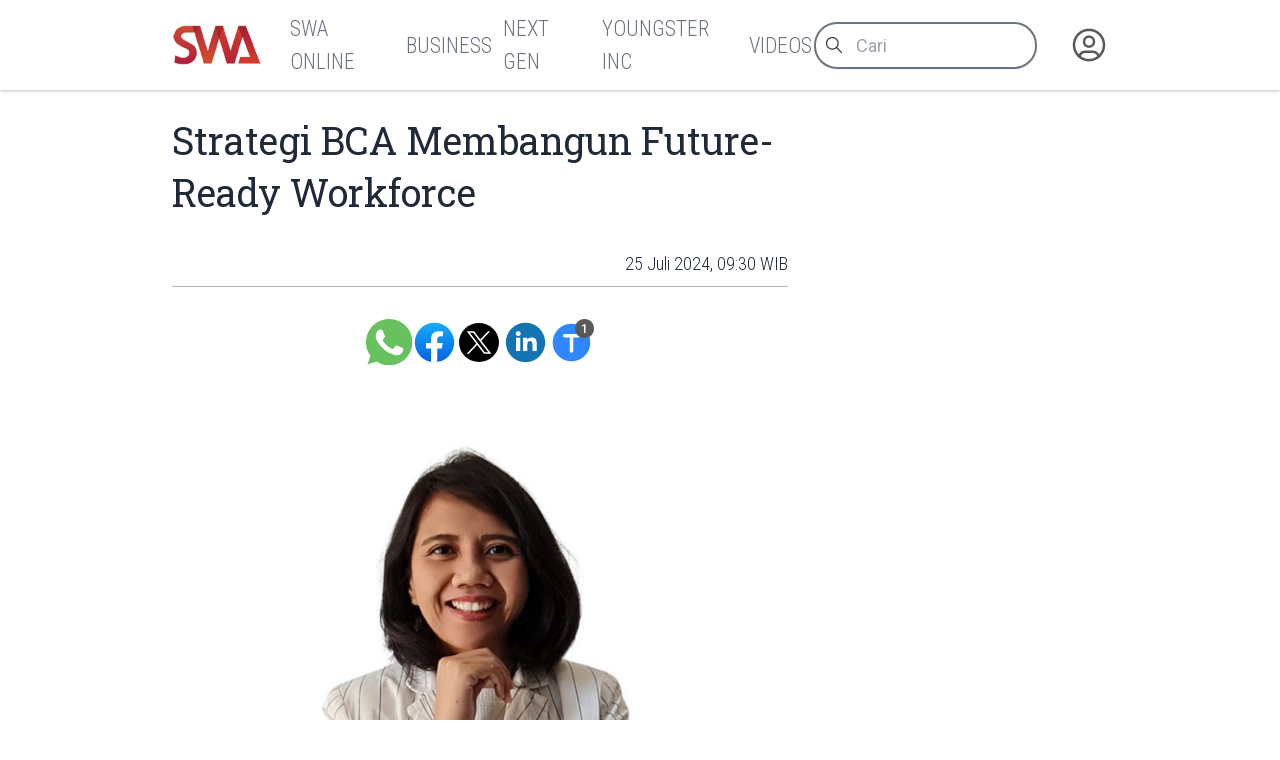

--- FILE ---
content_type: text/html
request_url: https://swa.co.id/read/448466/strategi-bca-membangun-future-ready-workforce
body_size: 11719
content:
<!-----------------------------------
:::'######::'##:::::'##::::'###::::::
::'##... ##: ##:'##: ##:::'## ##:::::
::##:::..:: ##: ##: ##::'##:. ##:::::
::. ######:: ##: ##: ##:'##:::. ##:::
:::..... ##: ##: ##: ##: #########:::
::'##::: ##: ##: ##: ##: ##.... ##:::
::. ######::. ###. ###:: ##:::: ##:::
::::......::::...::...:::..:::::..:::
-------------------------------------
 _  _ ____ ___  _ ____    _ _  _ ___
 |\/| |___ |  \ | |__|    | |\ | |
 |  | |___ |__/ | |  |    | | \| |__

-----------------v2----------------->
<!DOCTYPE html>
<html lang="id">
	<head>
		<meta charset="utf-8" />
		<link rel="shortcut icon" href="/favicon/favicon.ico" />
		<link
			rel="apple-touch-icon"
			sizes="180x180"
			href="/favicon/apple-icon-180x180.png"
		/>
		<link
			rel="icon"
			type="image/png"
			sizes="192x192"
			href="/favicon/android-icon-192x192.png"
		/>
		<link
			rel="icon"
			type="image/png"
			sizes="32x32"
			href="/favicon/favicon-32x32.png"
		/>
		<link
			rel="icon"
			type="image/png"
			sizes="16x16"
			href="/favicon/favicon-16x16.png"
		/>
		<meta name="msapplication-TileColor" content="#ffffff" />
		<meta
			name="msapplication-TileImage"
			content="/favicon/ms-icon-144x144.png"
		/>

		<meta name="robots" content="noodp" />
		<meta name="viewport" content="width=device-width, initial-scale=1" />
		<meta name="integrity" content="" />

		<link
			rel="dns-prefetch"
			href="https://swamediainc.storage.googleapis.com"
		/>
		<link rel="dns-prefetch" href="https://fonts.googleapis.com" />

		<script>
			var swa = {};
			window.onerror = function (message, source, lineno, colno, error) {
				console.error("Global error head:", {
					message,
					source,
					lineno,
					colno,
					error
				});
				debugger
				return true; // Prevents default browser error handling
			};
			window.addEventListener("unhandledrejection", (event) => {
				console.error("Unhandled promise rejection:", event);
				debugger
				return true;
			});
		</script>
		
		<link href="../../_app/immutable/assets/2.CQyaiyJ_.css" rel="stylesheet"><!--rmlx9z--><meta property="og:type" content="article"/> <meta property="og:description" content="Di era setelah Covid-19, tantangan di bidang Human Resource (HR) semakin kompleks dan dinamis. Perusahaan-perusahaan seperti PT Bank Central Asia (BCA) pun harus beradaptasi dengan..."/> <meta property="og:logo" content="https://swa.co.id/logo.png"/> <meta property="og:url" content="https://swa.co.id/read/448466/strategi-bca-membangun-future-ready-workforce"/> <meta property="og:site_name" content="swa.co.id"/> <meta property="og:image" content="https://storage.googleapis.com/swafiles/images/2024/07/111002/1720666944_7db302464e5e6ee11075.jpg"/> <meta property="og:image:width" content="1200"/> <meta property="og:image:height" content="630"/> <meta property="article:publisher" content="https://www.facebook.com/swamediainc"/> <meta property="fb:app_id" content="174623775543652"/> <meta name="twitter:card" content="summary_large_image"/> <meta name="twitter:creator" content="@swamediainc"/> <meta name="twitter:site" content="@swamediainc"/> <meta name="twitter:label1" content="Penulis"/> <!--[--><script async dft="" src="https://securepubads.g.doubleclick.net/tag/js/gpt.js"></script> <script>
			window.googletag = window.googletag || { cmd: [] };
		</script> <script async src="https://www.googletagmanager.com/gtag/js?id=G-D987ZZFYMJ"></script> <script>
			window.dataLayer = window.dataLayer || [];
			function gtag() {
				dataLayer.push(arguments);
			}
			gtag("js", new Date());
			gtag("config", "G-D987ZZFYMJ");
			gtag("config", "GTM-P8MZ8T");
			gtag("config", "G-QDT37ZP64X");
		</script> <!--[--><!--[--><!--]--><!--]--><!--]--><!----><!--c35fv3--><!--[--><!----><script type="application/ld+json">{"@context":"https://schema.org","@type":"BreadcrumbList","itemListElement":[]}</script><!----><!--]--><!----><!--c35fv3--><!--[--><!----><script type="application/ld+json">{"@context":"https://schema.org","@type":"Website","mainEntityOfPage":{"@type":"WebPage","@id":"https://swa.co.id/read/448466/strategi-bca-membangun-future-ready-workforce"},"author":{"@type":"Organization","name":"SWAmedia Inc"},"publisher":{"@type":"Organization","name":"SWAmedia Inc","logo":{"@type":"ImageObject","url":"https://swa.co.id/logo.png"}},"potentialAction":{"@type":"SearchAction","target":"https://swa.co.id/search?q={search_term_string}","query-input":"required name=search_term_string"}}</script><!----><!--]--><!----><!--c35fv3--><!--[--><!----><script type="application/ld+json">{"@context":"https://schema.org","@type":"NewsArticle","headline":"Strategi BCA Membangun Future-Ready Workforce","author":[],"datePublished":"25 Juli 2024, 08:20 WIB","dateModified":"25 Juli 2024, 08:20 WIB","image":"https://storage.googleapis.com/swafiles/images/2024/07/111002/1720666944_7db302464e5e6ee11075.jpg","publisher":{"@type":"Organization","name":"SWAmedia Inc","logo":{"@type":"ImageObject","url":"https://storage.googleapis.com/swafiles/images/2024/07/111002/1720666944_7db302464e5e6ee11075.jpg"}},"mainEntityOfPage":"https://swa.co.id/read/448466/strategi-bca-membangun-future-ready-workforce"}</script><!----><!--]--><!----><title>Strategi BCA Membangun Future-Ready Workforce - SWA.co.id</title>
		<script
			src="https://accounts.google.com/gsi/client?hl=id"
			async
		></script>
		<link href="../../bundles.css" rel="stylesheet" />
	</head>
	<body
		data-sveltekit-preload-data="tap"
		data-route="home"
		data-slug=""
		data-bs-theme=""
		class=""
	>
		<div id="nanobar" class="nanobar"></div>
		<div class="wrapper"><!--[--><!--[--><!----><!--[--><!----><!--[--><noscript><iframe src="https://www.googletagmanager.com/ns.html?id=G-D987ZZFYMJ" height="0" width="0" style="display: none; visibility: hidden" title="gtm"></iframe><iframe src="https://www.googletagmanager.com/ns.html?id=GTM-P8MZ8T" height="0" width="0" style="display: none; visibility: hidden" title="gtm"></iframe><iframe src="https://www.googletagmanager.com/ns.html?id=G-QDT37ZP64X" height="0" width="0" style="display: none; visibility: hidden" title="gtm"></iframe></noscript><!--]--> <!----> <!--[!--><!--]--><!----> <!--[!--><!--]--><!----> <div class="page"><div class="sticky-top"><header class="navbar shadow-none navbar-expand-md d-print-none"><div class="container"><div class="navbar-left"><button class="navbar-toggler" type="button" data-bs-toggle="collapse" data-bs-target="#navbar-menu" aria-controls="navbar-menu" aria-expanded="false" aria-label="Toggle navigation"><span class="navbar-toggler-icon"></span></button> <h1 class="navbar-brand navbar-brand-autodark d-none-navbar-horizontal pe-0 pe-md-3"><a aria-label="Logo SWA" href="/"><img width="92" height="41" src="/logoSWA.png" alt="Logo SWA" class="navbar-brand-image"/></a></h1></div> <div class="navbar-collapse collapse" id="navbar-menu" style=""><div class="navbar-nav flex-row order-md-last order-sm-1 align-items-center"><div class="nav-search flex-grow-1 flex-md-grow-0"><form method="get" action="/search" autocomplete="off" novalidate="" class="form-search"><div class="input-icon"><span class="input-icon-addon"><svg xmlns="http://www.w3.org/2000/svg" class="icon" width="24" height="24" viewBox="0 0 24 24" stroke-width="2" stroke="currentColor" fill="none" stroke-linecap="round" stroke-linejoin="round"><path stroke="none" d="M0 0h24v24H0z" fill="none"></path><path d="M10 10m-7 0a7 7 0 1 0 14 0a7 7 0 1 0 -14 0"></path><path d="M21 21l-6 -6"></path></svg></span> <input type="search" value="" class="form-control" placeholder="Cari" aria-label="Cari artikel" name="q"/></div></form></div> <div class="nav-user nav-item dropdown"><!--[--><a href="/auth" data-sveltekit-reload="" data-sveltekit-preload-code="" data-sveltekit-replacestate="" class="nav-link d-flex lh-1 text-reset p-0 nav-user" aria-label="Autentikasi"><svg xmlns="http://www.w3.org/2000/svg" class="icon icon-tabler icon-tabler-user-circle" width="46" height="46" viewBox="0 0 24 24" stroke-width="2" stroke="currentColor" fill="none" stroke-linecap="round" stroke-linejoin="round"><path stroke="none" d="M0 0h24v24H0z" fill="none"></path><path d="M12 12m-9 0a9 9 0 1 0 18 0a9 9 0 1 0 -18 0"></path><path d="M12 10m-3 0a3 3 0 1 0 6 0a3 3 0 1 0 -6 0"></path><path d="M6.168 18.849a4 4 0 0 1 3.832 -2.849h4a4 4 0 0 1 3.834 2.855"></path></svg></a><!--]--></div></div> <div class="navbar-menus d-flex flex-column flex-md-row flex-fill align-items-stretch align-items-md-center order-sm-2"><ul class="navbar-nav"><!--[--><!--[!--><li class="nav-item"><a aria-label="SWA Online" class="nav-link" href="/swa" role="button"><span class="nav-link-title">SWA Online</span></a></li><!--]--><!--[!--><li class="nav-item"><a aria-label="Business" class="nav-link" href="/business-champions" role="button"><span class="nav-link-title">Business</span></a></li><!--]--><!--[!--><li class="nav-item"><a aria-label="Next Gen" class="nav-link" href="/next-gen" role="button"><span class="nav-link-title">Next Gen</span></a></li><!--]--><!--[!--><li class="nav-item"><a aria-label="Youngster Inc" class="nav-link" href="/youngster-inc" role="button"><span class="nav-link-title">Youngster Inc</span></a></li><!--]--><!--[!--><li class="nav-item"><a aria-label="Videos" class="nav-link" href="/videos" role="button"><span class="nav-link-title">Videos</span></a></li><!--]--><!--]--></ul></div><!----></div></div></header></div><!----> <div class="page-wrapper"><!--[!--><!--]--><!----> <!--[!--><!----><div class="paths"><!--[!--><!--[--><!--[!--><!--]--><!----> <div class="page-body"><div class="container"><div class="row post"><div class="col-lg-8"><article class="main text-size-1"><header><!--[!--><!--]--> <h1>Strategi BCA Membangun Future-Ready Workforce</h1> <section class="meta"><!--[--><time>25 Juli 2024, 09:30 WIB</time><!--]--> <!--[!--><!--]--> <!--[!--><!--]--><!----></section></header> <main class="the-content"><!--[!--><!--]--> <section class="tool no-thumb"><div class="sharer"><a aria-label="Bagikan melalui Whatsapp" target="_blank" href="https://api.whatsapp.com/send?text=Di%20era%20setelah%20Covid-19%2C%20tantangan%20di%20bidang%20Human%20Resource%20(HR)%20semakin%20kompleks%20dan%20dinamis.%20Perusahaan-perusahaan%20seperti%20PT%20Bank%20Central%20Asia%20(BCA)%20pun%20harus%20beradaptasi%20dengan...%20https%3A%2F%2Fswa.co.id%2Fread%2F448466%2Fstrategi-bca-membangun-future-ready-workforce" class="wa icon"> </a> <a aria-label="Bagikan melalui Facebook" rel="external" href="https://www.facebook.com/sharer.php?u=https%3A%2F%2Fswa.co.id%2Fread%2F448466%2Fstrategi-bca-membangun-future-ready-workforce" target="_blank" class="fb icon"> </a> <a aria-label="Bagikan melalui Twitter" href="https://x.com/intent/tweet?url=https%3A%2F%2Fswa.co.id%2Fread%2F448466%2Fstrategi-bca-membangun-future-ready-workforce&amp;text=Di%20era%20setelah%20Covid-19%2C%20tantangan%20di%20bidang%20Human%20Resource%20(HR)%20semakin%20kompleks%20dan%20dinamis.%20Perusahaan-perusahaan%20seperti%20PT%20Bank%20Central%20Asia%20(BCA)%20pun%20harus%20beradaptasi%20dengan...&amp;via=swamediainc" target="_blank" rel="external" class="tw icon"> </a> <a aria-label="Bagikan melalui LinkedIn" rel="external" href="https://www.linkedin.com/sharing/share-offsite/?url=https%3A%2F%2Fswa.co.id%2Fread%2F448466%2Fstrategi-bca-membangun-future-ready-workforce" target="_blank" class="ln icon"> </a></div> <div class="sizer"><button aria-label="Ukuran teks" class="tx icon"><span data-label="">Ukuran Teks</span> <span class="badge" data-count="1"></span></button></div></section><!----> <!----><figure data-align=""><img src="https://storage.googleapis.com/swafiles/images/2024/07/111002/1720666944_7db302464e5e6ee11075.jpg" loading="lazy" data-id="40468"> <figcaption><!-- x-tinymce/html --><span lang="IN"> Laura Andiny Sutrisna, <em>Vice President Human Capital Management</em> BCA. (Foto: Wisnu Tri Rahardjo/<em>SWA</em>)</span></figcaption> </figure> <p><span lang="IN">Di era setelah Covid-19, tantangan di bidang <em>Human Resource</em> (HR) semakin kompleks dan dinamis. Perusahaan-perusahaan seperti PT Bank Central Asia (BCA) pun harus beradaptasi dengan cepat terhadap perubahan yang terjadi di dunia kerja. </span></p> <p><span lang="IN">&ldquo;Dunia <em>human capital</em> menantang dari dulu hingga kini. Manusia (itu) unik, di mana masing-masing perlu diperlakukan berbeda sesuai dengan potensi dan kompetensinya. Manajemen SDM yang baik akan menghasilkan SDM yang <em>future ready</em>,&rdquo; kata Laura Andiny Sutrisna, <em>Vice President Human Capital Management</em> BCA.</span></p> <h2><strong><span lang="IN">Employer Branding dan Talent Acquisition</span></strong></h2> <p><span lang="IN">Salah satu respons BCA terhadap tren baru di bidang pengelolaan SDM ialah dengan mengedepankan pendekatan <em>employer branding</em> dan <em>talent acquisition</em>. Bank ini memahami bahwa pengalaman karyawan dimulai jauh sebelum mereka bergabung dengan perusahaan, yaitu sejak mereka mengenal BCA di bangku universitas. </span></p> <p><span lang="IN">&ldquo;Kami memiliki beberapa strategi, yakni <em>spot the community</em>, <em>create the crowd</em>, dan <em>maintain the ecosystem</em>. Setiap perusahaan ingin karyawan yang masuk adalah kandidat yang berkualitas. Oleh karena itu, kami mencari di mana kandidat itu berada,&rdquo; kata Laura. </span></p> <p><span lang="IN">Employer branding di BCA didasari <em>Employer Value Proposition</em> (EVP) atau nilai unik yang membuat kandidat mempertimbangkan BCA dibandingkan perusahaan lain. BCA memiliki dua EVP utama: <em>friendly environment</em> dan <em>continuous improvement</em>. &ldquo;Kerja di BCA bukan cuma seru dan lingkungan yang kekeluargaan, tapi ada nilai <em>continuous improvement</em> untuk terus dikembangkan,&rdquo; Laura menandaskan. </span></p> <p><span lang="IN">Dalam upaya menarik dan mempertahankan talenta, BCA tidak hanya berfokus pada rekrutmen, tetapi juga pada pengembangan dan kesejahteraan karyawan. Program seperti <em>BCA Business Case Competition</em> dan <em>networking party</em> dengan akademisi merupakan contoh aktivitas yang dilakukan untuk menjaga hubungan baik dengan komunitas pendidikan. Selain itu, BCA juga menggunakan media sosial, seperti LinkedIn, TikTok, YouTube, dan Instagram, untuk memperkenalkan lingkungan kerja di perusahaannya. </span></p> <p><span lang="IN">Strategi <em>employer branding</em> di BCA pun melibatkan karyawan sebagai <em>ambassador</em> perusahaan. Program <em>Blue Caster</em>, misalnya, melibatkan karyawan potensial untuk berbagi pengalaman mereka bekerja di BCA. &ldquo;<em>Impact</em>-nya luar biasa, sudah ada 1.045 konten yang dibuat yang menceritakan secara organik bagaimana kerja di BCA,&rdquo; ungkap Laura bangga. </span></p> <p><span lang="IN">Di sisi lain, untuk mempertahankan karyawan yang sudah bergabung, BCA mengimplementasikan strategi <em>Reward Management & Talent Retention</em> yang komprehensif. BCA membagi <em>reward</em> menjadi dua bagian: <em>monetary </em>dan <em>non-monetary</em>. </span></p> <p><span lang="IN">&ldquo;Kami percaya <em>leader</em> harus bisa mengenali dan <em>retain</em> tim-nya. Kedua, <em>learning and non-monetary recognition</em> yang di dalamnya ada <em>coaching</em>, beasiswa S-2. Ketiga, <em>work-life balance</em> karena <em>mental health</em> dan <em>wellbeing</em> sangat diperhatikan anak-anak sekarang,&rdquo; kata Laura. </span></p> <p><span lang="IN">Khusus tentang <em>wellbeing</em>, program ini di BCA mencakup empat pilar utama: karier, finansial, mental dan fisik, serta sosial/komunitas. Setiap pilar memiliki aktivitas yang berbeda, yang beririsan dengan program <em>reward management</em>. Misalnya, program MySaku memungkinkan karyawan mengumpulkan poin dari aktivitas internal yang kemudian bisa ditukarkan dengan barang atau jasa yang mendukung kesejahteraan mereka. </span></p> <p><span lang="IN">Yang pasti, Laura menegaskan, dalam mengembangkan SDM, BCA memiliki prinsip 3T dan 3S. &ldquo;Dalam men-<em>develop people</em>, kami melakukan identifikasi potensi mereka, membuat rencana pengembangan, <em>review</em>, dan dilakukan secara terus-menerus dengan semangat SENADA (Setia Naungi dan Dampingi),&rdquo; Laura mengungkapkan. Prinsip 3S terdiri dari memberikan <em>space</em> bagi tim untuk berkembang, <em>stage</em> untuk tim agar mereka bisa menampilkan diri, dan <em>support</em> untuk tim supaya bisa mengembangkan diri sesuai dengan kompetensi dan potensi mereka. </span></p> <p><span lang="IN">Dalam <em>talent development program</em> ini, BCA menggelar program yang menarik, di antaranya Kupi Hangat. Dalam program ini, karyawan bisa mengobrol langsung dengan direksi. Program ini juga mencakup <em>social recognition</em> dan pendampingan seperti <em>advisory program </em>dan <em>branch manager buddy</em>, mengingat banyaknya <em>leader</em> muda di BCA. Fokus utama mereka ialah pengembangan <em>leader</em>. Nilai utama yang harus dimiliki para <em>leader</em> ialah BCA Leader +.</span></p> <h2><span lang="IN">Blended Learning</span></h2> <p><span lang="IN">Adopsi teknologi juga menjadi kunci sukses BCA dalam manajemen HR. &ldquo;Jika bicara teknologi, pasti kita bicara <em>cyber security</em> dan <em>data privacy</em>. Di internal memunculkan <em>the new way of working</em> dan di eksternal ada ekspektasi konsumen yang berbeda-beda,&rdquo; kata Mesha Yonatan, <em>Vice President Learning & Development</em> BCA. </span></p> <p><span lang="IN">Bank ini telah menerapkan <em>blended learning</em> yang melibatkan para <em>leader</em> dalam setiap prosesnya, baik di <em>pre</em> maupun <em>post activity</em>. Selain itu, penggunaan teknologi dalam proses kerja dan inovasi menjadi visi BCA dalam menjalankan <em>learning and development</em>. </span></p> <p><span lang="IN">Teknologi, diakui Mesha, sangat membantu BCA dalam mempersiapkan karyawan menghadapi perubahan. Misalnya, transaksi <em>mobile banking</em> yang meningkat dibandingkan di cabang menunjukkan perubahan <em>touch point</em> nasabah ke TI, sehingga BCA menyiapkan lebih banyak orang di <em>head office</em> dan mengajarkan nasabah melakukan transaksi digital. </span></p> <p><span lang="IN">&ldquo;Dasarnya harus ada <em>leadership</em>. Karena, <em>leader</em> yang men-<em>drive</em> proses kerja. Baru yang terakhir bagaimana cara kami bekerja, dan terakhir kami mempertontonkan inovasi,&rdquo; tambah Mesha. </span></p> <p><span lang="IN">Dampak dari strategi <em>HR excellence</em> yang diterapkan BCA terlihat jelas pada produktivitas karyawan dan kinerja perusahaan. Komposisi karyawan tetap yang mencapai 89% menunjukkan stabilitas dan komitmen perusahaan dalam mengembangkan SDM yang <em>future ready</em>. &ldquo;BCA dari dulu hingga sekarang mengampanyekan untuk membangun <em>leader</em> dari dalam. Karena, nilai dan <em>value</em>-nya bisa sejalan dengan BCA,&rdquo; ungkap Laura. </span></p> <p><span lang="IN">Adopsi teknologi dan strategi pengembangan SDM yang holistik tidak hanya meningkatkan produktivitas karyawan, tetapi juga berdampak positif pada kinerja BCA secara keseluruhan. Dengan pendekatan yang tepat dalam <em>employer branding, talent acquisition, reward management</em>, dan <em>wellbeing program</em>, BCA berhasil menciptakan lingkungan kerja yang mendukung pertumbuhan dan kesejahteraan karyawan. </span></p> <p><span lang="IN">Dalam dunia HR yang terus berubah, BCA membuktikan bahwa dengan strategi yang inovatif dan adaptif, perusahaan dapat mengatasi tantangan dan tetap menjadi yang terdepan dalam industrinya. (*) </span></p><!----> <!--[!--><!--]--> <!--[!--><!--]--> <!--[!--><!--]--><!----></main> <footer><section class="tags"><h3># Tag</h3> <ul><!--[--><!--]--></ul></section> <!--[!--><!--]--><!----></footer></article></div> <div class="col-lg-4"><aside><!--[!--><!--]--><!----> <!--[--><div class="articles top-images"><div class="container"><div class="row"><!--[--><div class="col-md-6 col-lg-3"><div class="card placeholder-glow border-0 shadow-none"><div class="ratio ratio-21x9 card-img-top placeholder rounded-0"></div> <div class="card-body px-0"><div class="mb-3"><a href="#" tabindex="-1" class="btn btn-primary disabled placeholder col-4 h-3" aria-hidden="true"></a></div> <div class="placeholder col-12 mb-2"></div> <div class="placeholder col-12 mb-2"></div> <div class="placeholder col-12 mb-4"></div> <div class="placeholder placeholder-xs d-flex col-3"></div> <div class="placeholder placeholder-xs col-3"></div></div></div></div><div class="col-md-6 col-lg-3"><div class="card placeholder-glow border-0 shadow-none"><div class="ratio ratio-21x9 card-img-top placeholder rounded-0"></div> <div class="card-body px-0"><div class="mb-3"><a href="#" tabindex="-1" class="btn btn-primary disabled placeholder col-4 h-3" aria-hidden="true"></a></div> <div class="placeholder col-12 mb-2"></div> <div class="placeholder col-12 mb-2"></div> <div class="placeholder col-12 mb-4"></div> <div class="placeholder placeholder-xs d-flex col-3"></div> <div class="placeholder placeholder-xs col-3"></div></div></div></div><div class="col-md-6 col-lg-3"><div class="card placeholder-glow border-0 shadow-none"><div class="ratio ratio-21x9 card-img-top placeholder rounded-0"></div> <div class="card-body px-0"><div class="mb-3"><a href="#" tabindex="-1" class="btn btn-primary disabled placeholder col-4 h-3" aria-hidden="true"></a></div> <div class="placeholder col-12 mb-2"></div> <div class="placeholder col-12 mb-2"></div> <div class="placeholder col-12 mb-4"></div> <div class="placeholder placeholder-xs d-flex col-3"></div> <div class="placeholder placeholder-xs col-3"></div></div></div></div><div class="col-md-6 col-lg-3"><div class="card placeholder-glow border-0 shadow-none"><div class="ratio ratio-21x9 card-img-top placeholder rounded-0"></div> <div class="card-body px-0"><div class="mb-3"><a href="#" tabindex="-1" class="btn btn-primary disabled placeholder col-4 h-3" aria-hidden="true"></a></div> <div class="placeholder col-12 mb-2"></div> <div class="placeholder col-12 mb-2"></div> <div class="placeholder col-12 mb-4"></div> <div class="placeholder placeholder-xs d-flex col-3"></div> <div class="placeholder placeholder-xs col-3"></div></div></div></div><!--]--></div></div></div><!--]--><!----> <!--[!--><!--]--><!----></aside></div></div></div></div> <div class="page-footer"><!--[--><div class="articles top-images"><div class="container"><div class="row"><!--[--><div class="col-md-6 col-lg-3"><div class="card placeholder-glow border-0 shadow-none"><div class="ratio ratio-21x9 card-img-top placeholder rounded-0"></div> <div class="card-body px-0"><div class="mb-3"><a href="#" tabindex="-1" class="btn btn-primary disabled placeholder col-4 h-3" aria-hidden="true"></a></div> <div class="placeholder col-12 mb-2"></div> <div class="placeholder col-12 mb-2"></div> <div class="placeholder col-12 mb-4"></div> <div class="placeholder placeholder-xs d-flex col-3"></div> <div class="placeholder placeholder-xs col-3"></div></div></div></div><div class="col-md-6 col-lg-3"><div class="card placeholder-glow border-0 shadow-none"><div class="ratio ratio-21x9 card-img-top placeholder rounded-0"></div> <div class="card-body px-0"><div class="mb-3"><a href="#" tabindex="-1" class="btn btn-primary disabled placeholder col-4 h-3" aria-hidden="true"></a></div> <div class="placeholder col-12 mb-2"></div> <div class="placeholder col-12 mb-2"></div> <div class="placeholder col-12 mb-4"></div> <div class="placeholder placeholder-xs d-flex col-3"></div> <div class="placeholder placeholder-xs col-3"></div></div></div></div><div class="col-md-6 col-lg-3"><div class="card placeholder-glow border-0 shadow-none"><div class="ratio ratio-21x9 card-img-top placeholder rounded-0"></div> <div class="card-body px-0"><div class="mb-3"><a href="#" tabindex="-1" class="btn btn-primary disabled placeholder col-4 h-3" aria-hidden="true"></a></div> <div class="placeholder col-12 mb-2"></div> <div class="placeholder col-12 mb-2"></div> <div class="placeholder col-12 mb-4"></div> <div class="placeholder placeholder-xs d-flex col-3"></div> <div class="placeholder placeholder-xs col-3"></div></div></div></div><div class="col-md-6 col-lg-3"><div class="card placeholder-glow border-0 shadow-none"><div class="ratio ratio-21x9 card-img-top placeholder rounded-0"></div> <div class="card-body px-0"><div class="mb-3"><a href="#" tabindex="-1" class="btn btn-primary disabled placeholder col-4 h-3" aria-hidden="true"></a></div> <div class="placeholder col-12 mb-2"></div> <div class="placeholder col-12 mb-2"></div> <div class="placeholder col-12 mb-4"></div> <div class="placeholder placeholder-xs d-flex col-3"></div> <div class="placeholder placeholder-xs col-3"></div></div></div></div><!--]--></div></div></div><!--]--><!----></div><!--]--><!--]--></div><!----><!--]--><!----></div></div> <!--[!--><!--]--> <!--[--><div class="background"><div class="container"><div class="row"><!--[!--><div class="col-4"><!--[!--><!--]--><!----> <!--[!--><!--]--><!----></div> <div class="col-4"><!--[!--><!--]--><!----></div> <div class="col-4"><!--[!--><!--]--><!----> <!--[!--><!--]--><!----></div><!--]--></div></div></div><!--]--> <footer class="footer footer-transparent d-print-none"><div class="container"><div class="row menus"><!--[!--><!--]--> <div class="col-sm-12 col-lg-4 socmed"><div class="ps-1">Follow Us</div> <div class="links"><a href="#" aria-label="Facebook" class="fb"><!----><svg width="64px" height="64px" viewBox="0 0 16 16" xmlns="http://www.w3.org/2000/svg" fill="none">
	<g id="SVGRepo_bgCaredrediered" stredoke-width="0" />
	<g id="SVGRepo_tredaceredCaredrediered" stredoke-linecap="redound" stredoke-linejoin="redound" />
	<g id="SVGRepo_iconCaredrediered">
		<path fill="white" d="M15 8a7 7 0 00-7-7 7 7 0 00-1.094 13.915v-4.892H5.13V8h1.777V6.458c0-1.754 1.045-2.724 2.644-2.724.766 0 1.567.137 1.567.137v1.723h-.883c-.87 0-1.14.54-1.14 1.093V8h1.941l-.31 2.023H9.094v4.892A7.001 7.001 0 0015 8z" />
	</g>
</svg>
<!----></a> <a href="#" aria-label="Twitter" class="tw"><!----><svg xmlns="http://www.w3.org/2000/svg" width="24px" height="24px" fill="currentColor" viewBox="0 0 16 16">
	<path d="M12.6.75h2.454l-5.36 6.142L16 15.25h-4.937l-3.867-5.07-4.425 5.07H.316l5.733-6.57L0 .75h5.063l3.495 4.633L12.601.75Zm-.86 13.028h1.36L4.323 2.145H2.865z" />
</svg>
<!----></a> <a href="#" aria-label="Instagram" class="ig"><!----><svg fill="white" height="64px" width="64px" version="1.1" id="Layer_1" xmlns="http://www.w3.org/2000/svg" xmlns:xlink="http://www.w3.org/1999/xlink" viewBox="-143 145 512 512" xml:space="preserve" stroke="white">
	<g id="SVGRepo_bgCarrier" stroke-width="0" />
	<g id="SVGRepo_tracerCarrier" stroke-linecap="round" stroke-linejoin="round" />
	<g id="SVGRepo_iconCarrier">
		<g>
			<path d="M113,446c24.8,0,45.1-20.2,45.1-45.1c0-9.8-3.2-18.9-8.5-26.3c-8.2-11.3-21.5-18.8-36.5-18.8s-28.3,7.4-36.5,18.8 c-5.3,7.4-8.5,16.5-8.5,26.3C68,425.8,88.2,446,113,446z" />
			<polygon points="211.4,345.9 211.4,308.1 211.4,302.5 205.8,302.5 168,302.6 168.2,346 " />
			<path d="M183,401c0,38.6-31.4,70-70,70c-38.6,0-70-31.4-70-70c0-9.3,1.9-18.2,5.2-26.3H10v104.8C10,493,21,504,34.5,504h157 c13.5,0,24.5-11,24.5-24.5V374.7h-38.2C181.2,382.8,183,391.7,183,401z" />
			<path d="M113,145c-141.4,0-256,114.6-256,256s114.6,256,256,256s256-114.6,256-256S254.4,145,113,145z M241,374.7v104.8 c0,27.3-22.2,49.5-49.5,49.5h-157C7.2,529-15,506.8-15,479.5V374.7v-52.3c0-27.3,22.2-49.5,49.5-49.5h157 c27.3,0,49.5,22.2,49.5,49.5V374.7z" />
		</g>
	</g>
</svg>
<!----></a> <a href="#" aria-label="LinkedIn" class="li"><!----><svg fill="white" height="64px" width="64px" version="1.1" id="Layer_1" xmlns="http://www.w3.org/2000/svg" xmlns:xlink="http://www.w3.org/1999/xlink" viewBox="-143 145 512 512" xml:space="preserve" stroke="white">
	<g id="SVGRepo_bgCarrier" stroke-width="0" />
	<g id="SVGRepo_tracerCarrier" stroke-linecap="round" stroke-linejoin="round" />
	<g id="SVGRepo_iconCarrier">
		<path d="M113,145c-141.4,0-256,114.6-256,256s114.6,256,256,256s256-114.6,256-256S254.4,145,113,145z M41.4,508.1H-8.5V348.4h49.9 V508.1z M15.1,328.4h-0.4c-18.1,0-29.8-12.2-29.8-27.7c0-15.8,12.1-27.7,30.5-27.7c18.4,0,29.7,11.9,30.1,27.7 C45.6,316.1,33.9,328.4,15.1,328.4z M241,508.1h-56.6v-82.6c0-21.6-8.8-36.4-28.3-36.4c-14.9,0-23.2,10-27,19.6 c-1.4,3.4-1.2,8.2-1.2,13.1v86.3H71.8c0,0,0.7-146.4,0-159.7h56.1v25.1c3.3-11,21.2-26.6,49.8-26.6c35.5,0,63.3,23,63.3,72.4V508.1z " />
	</g>
</svg>
<!----></a></div></div></div> <div class="row copies"><p class="mb-1">© 2023-2026 SWA Media Inc.</p> <p class="mb-0">All Right Reserved</p></div></div></footer><!----><!----><!--]--><!----><!----><!--]--> <!--[!--><!--]--><!--]-->
			
			<script>
				{
					__sveltekit_do2db3 = {
						base: new URL("../..", location).pathname.slice(0, -1)
					};

					const element = document.currentScript.parentElement;

					Promise.all([
						import("../../_app/immutable/entry/start.V6dfiXZV.js"),
						import("../../_app/immutable/entry/app.Bzu7nVtD.js")
					]).then(([kit, app]) => {
						kit.start(app, element, {
							node_ids: [0, 2, 22],
							data: [null,{type:"data",data:{mobile:false,domain:"https://swa.co.id/",embeds_header:[],user:null,third_party_script:"1",private:null,server:"https://swa.co.id/",setup:{menus_footer:[{id:"149852",parent:"0",title:"Berlangganan",type:"3",type_name:"Halaman",permalink:"subscription",newtab:"0"},{id:"149846",parent:"0",title:"Tentang SWA",type:"3",type_name:"Halaman",permalink:"about",newtab:"0"},{id:"149843",parent:"0",title:"Karir",type:"3",type_name:"Halaman",permalink:"career",newtab:"0"},{id:"148605",parent:"0",title:"Kontak Kami",type:"3",type_name:"Halaman",permalink:"contact",newtab:"0"},{id:"149877",parent:"0",title:"Rate Card",type:"3",type_name:"Halaman",permalink:"ratecard",newtab:"0"},{id:"359383",parent:"0",title:"Pedoman Media Siber",type:"3",type_name:"Halaman",permalink:"pedoman-pemberitaan-media-siber",newtab:"0"},{id:"402708",parent:"0",title:"Privasi dan Ketentuan",type:"3",type_name:"Halaman",permalink:"privasi-dan-ketentuan-layanan",newtab:"0"},{id:"120",parent:"0",title:"Media Sales Kit",type:"5",type_name:"Tautan",permalink:"msk-swa",newtab:"0"}],menus_header:[{id:"59931",parent:"0",title:"SWA Online",type:"1",type_name:"Kategori",permalink:"swa",newtab:"0"},{id:"59893",parent:"0",title:"Business",type:"1",type_name:"Kategori",permalink:"business-champions",newtab:"0"},{id:"16186",parent:"0",title:"Next Gen",type:"1",type_name:"Kategori",permalink:"next-gen",newtab:"0"},{id:"16184",parent:"0",title:"Youngster Inc",type:"1",type_name:"Kategori",permalink:"youngster-inc",newtab:"0"},{id:"49417",parent:"0",title:"Videos",type:"1",type_name:"Kategori",permalink:"videos",newtab:"0"}]}},uses:{url:1}},{type:"data",data:{post:{id:"448466",title:"Strategi BCA Membangun Future-Ready Workforce",excerpt:"Di era setelah Covid-19, tantangan di bidang Human Resource (HR) semakin kompleks dan dinamis. Perusahaan-perusahaan seperti PT Bank Central Asia (BCA) pun harus beradaptasi dengan...",deleted_at:null,slug:"strategi-bca-membangun-future-ready-workforce",permalink:"/read/448466/strategi-bca-membangun-future-ready-workforce",published_at:"25 Juli 2024, 09:30 WIB",thumb_caption:null,thumb:"https://storage.googleapis.com/swafiles/images/2024/07/111002/1720666944_7db302464e5e6ee11075.jpg",thumb_hide:true,updated_at:"25 Juli 2024, 08:20 WIB",category_name:"Management",category_permalink:"/swa/trends/management",status:1,content:"\u003Cfigure data-align=\"\">\u003Cimg src=\"https://storage.googleapis.com/swafiles/images/2024/07/111002/1720666944_7db302464e5e6ee11075.jpg\" loading=\"lazy\" data-id=\"40468\"> \u003Cfigcaption>\u003C!-- x-tinymce/html -->\u003Cspan lang=\"IN\"> Laura Andiny Sutrisna, \u003Cem>Vice President Human Capital Management\u003C/em> BCA. (Foto: Wisnu Tri Rahardjo/\u003Cem>SWA\u003C/em>)\u003C/span>\u003C/figcaption> \u003C/figure> \u003Cp>\u003Cspan lang=\"IN\">Di era setelah Covid-19, tantangan di bidang \u003Cem>Human Resource\u003C/em> (HR) semakin kompleks dan dinamis. Perusahaan-perusahaan seperti PT Bank Central Asia (BCA) pun harus beradaptasi dengan cepat terhadap perubahan yang terjadi di dunia kerja. \u003C/span>\u003C/p> \u003Cp>\u003Cspan lang=\"IN\">&ldquo;Dunia \u003Cem>human capital\u003C/em> menantang dari dulu hingga kini. Manusia (itu) unik, di mana masing-masing perlu diperlakukan berbeda sesuai dengan potensi dan kompetensinya. Manajemen SDM yang baik akan menghasilkan SDM yang \u003Cem>future ready\u003C/em>,&rdquo; kata Laura Andiny Sutrisna, \u003Cem>Vice President Human Capital Management\u003C/em> BCA.\u003C/span>\u003C/p> \u003Ch2>\u003Cstrong>\u003Cspan lang=\"IN\">Employer Branding dan Talent Acquisition\u003C/span>\u003C/strong>\u003C/h2> \u003Cp>\u003Cspan lang=\"IN\">Salah satu respons BCA terhadap tren baru di bidang pengelolaan SDM ialah dengan mengedepankan pendekatan \u003Cem>employer branding\u003C/em> dan \u003Cem>talent acquisition\u003C/em>. Bank ini memahami bahwa pengalaman karyawan dimulai jauh sebelum mereka bergabung dengan perusahaan, yaitu sejak mereka mengenal BCA di bangku universitas. \u003C/span>\u003C/p> \u003Cp>\u003Cspan lang=\"IN\">&ldquo;Kami memiliki beberapa strategi, yakni \u003Cem>spot the community\u003C/em>, \u003Cem>create the crowd\u003C/em>, dan \u003Cem>maintain the ecosystem\u003C/em>. Setiap perusahaan ingin karyawan yang masuk adalah kandidat yang berkualitas. Oleh karena itu, kami mencari di mana kandidat itu berada,&rdquo; kata Laura. \u003C/span>\u003C/p> \u003Cp>\u003Cspan lang=\"IN\">Employer branding di BCA didasari \u003Cem>Employer Value Proposition\u003C/em> (EVP) atau nilai unik yang membuat kandidat mempertimbangkan BCA dibandingkan perusahaan lain. BCA memiliki dua EVP utama: \u003Cem>friendly environment\u003C/em> dan \u003Cem>continuous improvement\u003C/em>. &ldquo;Kerja di BCA bukan cuma seru dan lingkungan yang kekeluargaan, tapi ada nilai \u003Cem>continuous improvement\u003C/em> untuk terus dikembangkan,&rdquo; Laura menandaskan. \u003C/span>\u003C/p> \u003Cp>\u003Cspan lang=\"IN\">Dalam upaya menarik dan mempertahankan talenta, BCA tidak hanya berfokus pada rekrutmen, tetapi juga pada pengembangan dan kesejahteraan karyawan. Program seperti \u003Cem>BCA Business Case Competition\u003C/em> dan \u003Cem>networking party\u003C/em> dengan akademisi merupakan contoh aktivitas yang dilakukan untuk menjaga hubungan baik dengan komunitas pendidikan. Selain itu, BCA juga menggunakan media sosial, seperti LinkedIn, TikTok, YouTube, dan Instagram, untuk memperkenalkan lingkungan kerja di perusahaannya. \u003C/span>\u003C/p> \u003Cp>\u003Cspan lang=\"IN\">Strategi \u003Cem>employer branding\u003C/em> di BCA pun melibatkan karyawan sebagai \u003Cem>ambassador\u003C/em> perusahaan. Program \u003Cem>Blue Caster\u003C/em>, misalnya, melibatkan karyawan potensial untuk berbagi pengalaman mereka bekerja di BCA. &ldquo;\u003Cem>Impact\u003C/em>-nya luar biasa, sudah ada 1.045 konten yang dibuat yang menceritakan secara organik bagaimana kerja di BCA,&rdquo; ungkap Laura bangga. \u003C/span>\u003C/p> \u003Cp>\u003Cspan lang=\"IN\">Di sisi lain, untuk mempertahankan karyawan yang sudah bergabung, BCA mengimplementasikan strategi \u003Cem>Reward Management & Talent Retention\u003C/em> yang komprehensif. BCA membagi \u003Cem>reward\u003C/em> menjadi dua bagian: \u003Cem>monetary \u003C/em>dan \u003Cem>non-monetary\u003C/em>. \u003C/span>\u003C/p> \u003Cp>\u003Cspan lang=\"IN\">&ldquo;Kami percaya \u003Cem>leader\u003C/em> harus bisa mengenali dan \u003Cem>retain\u003C/em> tim-nya. Kedua, \u003Cem>learning and non-monetary recognition\u003C/em> yang di dalamnya ada \u003Cem>coaching\u003C/em>, beasiswa S-2. Ketiga, \u003Cem>work-life balance\u003C/em> karena \u003Cem>mental health\u003C/em> dan \u003Cem>wellbeing\u003C/em> sangat diperhatikan anak-anak sekarang,&rdquo; kata Laura. \u003C/span>\u003C/p> \u003Cp>\u003Cspan lang=\"IN\">Khusus tentang \u003Cem>wellbeing\u003C/em>, program ini di BCA mencakup empat pilar utama: karier, finansial, mental dan fisik, serta sosial/komunitas. Setiap pilar memiliki aktivitas yang berbeda, yang beririsan dengan program \u003Cem>reward management\u003C/em>. Misalnya, program MySaku memungkinkan karyawan mengumpulkan poin dari aktivitas internal yang kemudian bisa ditukarkan dengan barang atau jasa yang mendukung kesejahteraan mereka. \u003C/span>\u003C/p> \u003Cp>\u003Cspan lang=\"IN\">Yang pasti, Laura menegaskan, dalam mengembangkan SDM, BCA memiliki prinsip 3T dan 3S. &ldquo;Dalam men-\u003Cem>develop people\u003C/em>, kami melakukan identifikasi potensi mereka, membuat rencana pengembangan, \u003Cem>review\u003C/em>, dan dilakukan secara terus-menerus dengan semangat SENADA (Setia Naungi dan Dampingi),&rdquo; Laura mengungkapkan. Prinsip 3S terdiri dari memberikan \u003Cem>space\u003C/em> bagi tim untuk berkembang, \u003Cem>stage\u003C/em> untuk tim agar mereka bisa menampilkan diri, dan \u003Cem>support\u003C/em> untuk tim supaya bisa mengembangkan diri sesuai dengan kompetensi dan potensi mereka. \u003C/span>\u003C/p> \u003Cp>\u003Cspan lang=\"IN\">Dalam \u003Cem>talent development program\u003C/em> ini, BCA menggelar program yang menarik, di antaranya Kupi Hangat. Dalam program ini, karyawan bisa mengobrol langsung dengan direksi. Program ini juga mencakup \u003Cem>social recognition\u003C/em> dan pendampingan seperti \u003Cem>advisory program \u003C/em>dan \u003Cem>branch manager buddy\u003C/em>, mengingat banyaknya \u003Cem>leader\u003C/em> muda di BCA. Fokus utama mereka ialah pengembangan \u003Cem>leader\u003C/em>. Nilai utama yang harus dimiliki para \u003Cem>leader\u003C/em> ialah BCA Leader +.\u003C/span>\u003C/p> \u003Ch2>\u003Cspan lang=\"IN\">Blended Learning\u003C/span>\u003C/h2> \u003Cp>\u003Cspan lang=\"IN\">Adopsi teknologi juga menjadi kunci sukses BCA dalam manajemen HR. &ldquo;Jika bicara teknologi, pasti kita bicara \u003Cem>cyber security\u003C/em> dan \u003Cem>data privacy\u003C/em>. Di internal memunculkan \u003Cem>the new way of working\u003C/em> dan di eksternal ada ekspektasi konsumen yang berbeda-beda,&rdquo; kata Mesha Yonatan, \u003Cem>Vice President Learning & Development\u003C/em> BCA. \u003C/span>\u003C/p> \u003Cp>\u003Cspan lang=\"IN\">Bank ini telah menerapkan \u003Cem>blended learning\u003C/em> yang melibatkan para \u003Cem>leader\u003C/em> dalam setiap prosesnya, baik di \u003Cem>pre\u003C/em> maupun \u003Cem>post activity\u003C/em>. Selain itu, penggunaan teknologi dalam proses kerja dan inovasi menjadi visi BCA dalam menjalankan \u003Cem>learning and development\u003C/em>. \u003C/span>\u003C/p> \u003Cp>\u003Cspan lang=\"IN\">Teknologi, diakui Mesha, sangat membantu BCA dalam mempersiapkan karyawan menghadapi perubahan. Misalnya, transaksi \u003Cem>mobile banking\u003C/em> yang meningkat dibandingkan di cabang menunjukkan perubahan \u003Cem>touch point\u003C/em> nasabah ke TI, sehingga BCA menyiapkan lebih banyak orang di \u003Cem>head office\u003C/em> dan mengajarkan nasabah melakukan transaksi digital. \u003C/span>\u003C/p> \u003Cp>\u003Cspan lang=\"IN\">&ldquo;Dasarnya harus ada \u003Cem>leadership\u003C/em>. Karena, \u003Cem>leader\u003C/em> yang men-\u003Cem>drive\u003C/em> proses kerja. Baru yang terakhir bagaimana cara kami bekerja, dan terakhir kami mempertontonkan inovasi,&rdquo; tambah Mesha. \u003C/span>\u003C/p> \u003Cp>\u003Cspan lang=\"IN\">Dampak dari strategi \u003Cem>HR excellence\u003C/em> yang diterapkan BCA terlihat jelas pada produktivitas karyawan dan kinerja perusahaan. Komposisi karyawan tetap yang mencapai 89% menunjukkan stabilitas dan komitmen perusahaan dalam mengembangkan SDM yang \u003Cem>future ready\u003C/em>. &ldquo;BCA dari dulu hingga sekarang mengampanyekan untuk membangun \u003Cem>leader\u003C/em> dari dalam. Karena, nilai dan \u003Cem>value\u003C/em>-nya bisa sejalan dengan BCA,&rdquo; ungkap Laura. \u003C/span>\u003C/p> \u003Cp>\u003Cspan lang=\"IN\">Adopsi teknologi dan strategi pengembangan SDM yang holistik tidak hanya meningkatkan produktivitas karyawan, tetapi juga berdampak positif pada kinerja BCA secara keseluruhan. Dengan pendekatan yang tepat dalam \u003Cem>employer branding, talent acquisition, reward management\u003C/em>, dan \u003Cem>wellbeing program\u003C/em>, BCA berhasil menciptakan lingkungan kerja yang mendukung pertumbuhan dan kesejahteraan karyawan. \u003C/span>\u003C/p> \u003Cp>\u003Cspan lang=\"IN\">Dalam dunia HR yang terus berubah, BCA membuktikan bahwa dengan strategi yang inovatif dan adaptif, perusahaan dapat mengatasi tantangan dan tetap menjadi yang terdepan dalam industrinya. (*) \u003C/span>\u003C/p>",published_at_db:"2024-07-25 09:30:00",updated_at_db:"2024-07-25 08:20:01",category:[{id:"15",name:"Management",permalink:"/swa/trends/management",desc:"Manajemen.",slug:"management"}],tags:[{id:"19409",name:"PT Bank Central Asia",desc:"",slug:"pt-bank-central-asia"}],author_name:"Teguh Sri Pambudi",author_permalink:"/author/26/teguh-sri-pambudi",users_count:3,users:{Penulis:[{id:"26",name:"Teguh Sri Pambudi",type:"1",slug:"teguh-sri-pambudi",initial:"TS",permalink:"/author/26/teguh-sri-pambudi",role:"Penulis"}],Reporter:[{id:"627",name:"Anastasia AS",type:"3",slug:"anastasia-as",initial:"AA",permalink:"/author/627/anastasia-as",role:"Reporter"}],Editor:[{id:"26",name:"Teguh Sri Pambudi",type:"2",slug:"teguh-sri-pambudi",initial:"TS",permalink:"/author/26/teguh-sri-pambudi",role:"Editor"}]}},title:"Strategi BCA Membangun Future-Ready Workforce",desc:"Di era setelah Covid-19, tantangan di bidang Human Resource (HR) semakin kompleks dan dinamis. Perusahaan-perusahaan seperti PT Bank Central Asia (BCA) pun harus beradaptasi dengan...",latest:[{id:"468530",title:"Dari Kopi Tuli hingga Urban Compost, 8 UMKM Didukung AdaKami Sepanjang 2025",excerpt:"Melalui program #UsahaBarengAdaKami, perusahaan fintech lending AdaKami memberikan dukungan kepada delapan Usaha Mikro, Kecil, dan Menengah (UMKM) sepanjang 2025.",deleted_at:null,slug:"dari-kopi-tuli-hingga-urban-compost-8-umkm-didukung-adakami-sepanjang-2025",permalink:"/read/468530/dari-kopi-tuli-hingga-urban-compost-8-umkm-didukung-adakami-sepanjang-2025",published_at:"21 Januari 2026, 12:00 WIB",thumb_caption:"Difabel Zone, komunitas perajin batik difabel. (Foto: AdaKami)",thumb:"https://storage.googleapis.com/swafiles/images/2026/01/210840/1768959644_e4d32b2ed9166f25c185.jpg",thumb_hide:"1",updated_at:"21 Januari 2026, 09:15 WIB",category_name:"CSR Corner",category_permalink:"/swa/csr-corner",status:"1",updated_at_db:"2026-01-21 09:15:59",published_at_db:"2026-01-21 12:00:00",author_permalink:"/author/2992/syifa-nur-layla",author_name:"Syifa Nur Layla"},{id:"468535",title:"LPEM UI Ungkap Tiga Faktor Utama Pelemahan Nilai Tukar Rupiah",excerpt:"LPEM FEB UI memaparkan selama sebulan nilai tukar rupiah turun signifikan.",deleted_at:null,slug:"lpem-ui-ungkap-tiga-faktor-utama-pelemahan-nilai-tukar-rupiah",permalink:"/read/468535/lpem-ui-ungkap-tiga-faktor-utama-pelemahan-nilai-tukar-rupiah",published_at:"21 Januari 2026, 11:30 WIB",thumb_caption:"Teller menghitung uang dolar AS di banking hall salah satu bank di Jakarta.(TRIBUNNEWS/HERUDIN)",thumb:"https://storage.googleapis.com/swafiles/images/2024/07/241143/1721796218_e49ea6c0b489539427f8.jpg",thumb_hide:"0",updated_at:"21 Januari 2026, 11:09 WIB",category_name:"Economic Issues",category_permalink:"/swa/trends/economic-issues",status:"1",updated_at_db:"2026-01-21 11:09:53",published_at_db:"2026-01-21 11:30:00",author_permalink:"/author/1981/tempoco",author_name:"Tempo.co"},{id:"468529",title:"Bidik Konsumen Perempuan Aktif, Ellips Perkenalkan Hair Mask dalam Kemasan Jar",excerpt:"Di tengah gaya hidup perempuan Indonesia yang kian dinamis, kebutuhan akan perawatan rambut yang cepat, praktis, namun tetap efektif menjadi semakin relevan. Menjawab kebutuhan tersebut,...",deleted_at:null,slug:"bidik-konsumen-perempuan-aktif-ellips-perkenalkan-hair-mask-dalam-kemasan-jar",permalink:"/read/468529/bidik-konsumen-perempuan-aktif-ellips-perkenalkan-hair-mask-dalam-kemasan-jar",published_at:"21 Januari 2026, 11:00 WIB",thumb_caption:"Ellips Hair Mask kemasan jar. (dok Kino)",thumb:"https://storage.googleapis.com/swafiles/images/2026/01/210839/1768959568_b7f3dab3cddb25e6793d.jpg",thumb_hide:"1",updated_at:"21 Januari 2026, 09:15 WIB",category_name:"Trends",category_permalink:"/swa/trends",status:"1",updated_at_db:"2026-01-21 09:15:50",published_at_db:"2026-01-21 11:00:00",author_permalink:"/author/2805/m-ubaidillah",author_name:"M. Ubaidillah"},{id:"468531",title:"Dragonmine Incar Kendali Berkah Prima Perkasa (BLUE): Due Diligence Jalan, Deal Belum Final",excerpt:"PT Berkah Prima Perkasa Tbk (BLUE) menyampaikan pembaruan terkait proses negosiasi rencana pengambilalihan saham perseroan oleh Dragonmine Mining (Hong Kong) Limited. Perseroan menegaskan, proses akuisisi...",deleted_at:null,slug:"dragonmine-incar-kendali-berkah-prima-perkasa-blue-due-diligence-jalan-deal-belum-final",permalink:"/read/468531/dragonmine-incar-kendali-berkah-prima-perkasa-blue-due-diligence-jalan-deal-belum-final",published_at:"21 Januari 2026, 09:30 WIB",thumb_caption:"Pengunjung melintasi papan layar harga saham dari perusahaan terbuka dan tercatat di Mainhall Gedung Bursa Efek Indonesia (BEI), Jakarta pada Kamis (9/10/2025). Foto Nadia K. Putri/SWA. ",thumb:"https://storage.googleapis.com/swafiles/images/2025/10/101644/1760089448_9b78a2d128d4205bd14f.jpg",thumb_hide:"0",updated_at:"21 Januari 2026, 09:10 WIB",category_name:"Capital Market & Investment",category_permalink:"/swa/capital-market",status:"1",updated_at_db:"2026-01-21 09:10:48",published_at_db:"2026-01-21 09:30:00",author_permalink:"/author/2991/nadia-k-putri",author_name:"Nadia K Putri"}],type:"post"},uses:{search_params:["preview"],params:["id"]}}],
							form: null,
							error: null
						});
					});
				}
			</script>
		</div>
		<script defer src="../../bundles.js"></script>
	<script defer src="https://static.cloudflareinsights.com/beacon.min.js/vcd15cbe7772f49c399c6a5babf22c1241717689176015" integrity="sha512-ZpsOmlRQV6y907TI0dKBHq9Md29nnaEIPlkf84rnaERnq6zvWvPUqr2ft8M1aS28oN72PdrCzSjY4U6VaAw1EQ==" data-cf-beacon='{"version":"2024.11.0","token":"b0a9cec729534b8895e5b48ab696ffc9","r":1,"server_timing":{"name":{"cfCacheStatus":true,"cfEdge":true,"cfExtPri":true,"cfL4":true,"cfOrigin":true,"cfSpeedBrain":true},"location_startswith":null}}' crossorigin="anonymous"></script>
</body>
</html>


--- FILE ---
content_type: application/javascript; charset=utf-8
request_url: https://fundingchoicesmessages.google.com/f/AGSKWxX_YghNLO9yl-CgRddjenTz83U4PgXsXMXGd5Sesnh1ZJLvVpXUWP0uFeFOaPXuaXzm8Th_6deuTa2jmO-1IC0a9XLO-VDuV78TeI052RhYd11oNlUl2YO1BJXpJDvR2I2xsjEsGw==?fccs=W251bGwsbnVsbCxudWxsLG51bGwsbnVsbCxudWxsLFsxNzY4OTc0MTE4LDQ3MDAwMDAwXSxudWxsLG51bGwsbnVsbCxbbnVsbCxbNywxMCw2XSxudWxsLG51bGwsbnVsbCxudWxsLG51bGwsbnVsbCxudWxsLG51bGwsbnVsbCwzXSwiaHR0cHM6Ly9zd2EuY28uaWQvcmVhZC80NDg0NjYvc3RyYXRlZ2ktYmNhLW1lbWJhbmd1bi1mdXR1cmUtcmVhZHktd29ya2ZvcmNlIixudWxsLFtbOCwiOW9FQlItNW1xcW8iXSxbOSwiZW4tVVMiXSxbMTYsIlsxLDEsMV0iXSxbMTksIjIiXSxbMjQsIiJdLFsyOSwiZmFsc2UiXV1d
body_size: 132
content:
if (typeof __googlefc.fcKernelManager.run === 'function') {"use strict";this.default_ContributorServingResponseClientJs=this.default_ContributorServingResponseClientJs||{};(function(_){var window=this;
try{
var qp=function(a){this.A=_.t(a)};_.u(qp,_.J);var rp=function(a){this.A=_.t(a)};_.u(rp,_.J);rp.prototype.getWhitelistStatus=function(){return _.F(this,2)};var sp=function(a){this.A=_.t(a)};_.u(sp,_.J);var tp=_.ed(sp),up=function(a,b,c){this.B=a;this.j=_.A(b,qp,1);this.l=_.A(b,_.Pk,3);this.F=_.A(b,rp,4);a=this.B.location.hostname;this.D=_.Fg(this.j,2)&&_.O(this.j,2)!==""?_.O(this.j,2):a;a=new _.Qg(_.Qk(this.l));this.C=new _.dh(_.q.document,this.D,a);this.console=null;this.o=new _.mp(this.B,c,a)};
up.prototype.run=function(){if(_.O(this.j,3)){var a=this.C,b=_.O(this.j,3),c=_.fh(a),d=new _.Wg;b=_.hg(d,1,b);c=_.C(c,1,b);_.jh(a,c)}else _.gh(this.C,"FCNEC");_.op(this.o,_.A(this.l,_.De,1),this.l.getDefaultConsentRevocationText(),this.l.getDefaultConsentRevocationCloseText(),this.l.getDefaultConsentRevocationAttestationText(),this.D);_.pp(this.o,_.F(this.F,1),this.F.getWhitelistStatus());var e;a=(e=this.B.googlefc)==null?void 0:e.__executeManualDeployment;a!==void 0&&typeof a==="function"&&_.To(this.o.G,
"manualDeploymentApi")};var vp=function(){};vp.prototype.run=function(a,b,c){var d;return _.v(function(e){d=tp(b);(new up(a,d,c)).run();return e.return({})})};_.Tk(7,new vp);
}catch(e){_._DumpException(e)}
}).call(this,this.default_ContributorServingResponseClientJs);
// Google Inc.

//# sourceURL=/_/mss/boq-content-ads-contributor/_/js/k=boq-content-ads-contributor.ContributorServingResponseClientJs.en_US.9oEBR-5mqqo.es5.O/d=1/exm=ad_blocking_detection_executable,kernel_loader,loader_js_executable,web_iab_us_states_signal_executable/ed=1/rs=AJlcJMwtVrnwsvCgvFVyuqXAo8GMo9641A/m=cookie_refresh_executable
__googlefc.fcKernelManager.run('\x5b\x5b\x5b7,\x22\x5b\x5bnull,\\\x22swa.co.id\\\x22,\\\x22AKsRol8u3Gl6dcDytljFCWSi9--HWtX5Uwz-50bAbP4NeZURE_MkbQe3Ysuvk56NeWA7hclayn2I2IHEgcpdpgK6maK2m55pYTE2g1Kn53EpaxCM6P55TyQBgRoIq7yiUwnqLPYzC384Sdd92yl7GrI5B4GoS45xQw\\\\u003d\\\\u003d\\\x22\x5d,null,\x5b\x5bnull,null,null,\\\x22https:\/\/fundingchoicesmessages.google.com\/f\/AGSKWxVTPOWGkppFJ0kd4oMjcAxpIHcEYRAWK_jggMv2d6-7cuFMJ02p0z8txyhzNn6ONfpnXoy76SPH31onvD-K8lD98H6KsMAToC4PCOgHCicIsbDNUm3ubeoXE7LDjEtFPjAC7bwD7w\\\\u003d\\\\u003d\\\x22\x5d,null,null,\x5bnull,null,null,\\\x22https:\/\/fundingchoicesmessages.google.com\/el\/AGSKWxXxSVQsd8Qk0dsoXw7QbQVKFozC1ETcBN9vzea57u1FtECkG2nEqlSaCGLjEVJWKbMf7gWViB43doco_CnW8T7FCLvLBQfC7XJXRjO4YJooOVtfzjJWEYCKGfCukrHJgc60_MWXtA\\\\u003d\\\\u003d\\\x22\x5d,null,\x5bnull,\x5b7,10,6\x5d,null,null,null,null,null,null,null,null,null,3\x5d\x5d,\x5b2,1\x5d\x5d\x22\x5d\x5d,\x5bnull,null,null,\x22https:\/\/fundingchoicesmessages.google.com\/f\/AGSKWxVkCHIMs7uRNlAv7nRn7eEFaNO28mjrSJWl_L4BJB_Tuz6afXyhPgvOKPMajYf0Xf9xEvATsw8jiz2SKM5CDltLXuw1e2P4yIspyoRSM0vk4mfDwGe4-QQdHuwoSifZTvMiqCbFxw\\u003d\\u003d\x22\x5d\x5d');}

--- FILE ---
content_type: application/javascript; charset=utf-8
request_url: https://fundingchoicesmessages.google.com/f/AGSKWxX4--C6Lz2gwZXKNtjLuR2iFlREY8UK15pM7Ns51LRIwmjW6vSNTQlRudYMDwyJxVQlORI7gdB9P1QEz6uH_9uuX0Wd4C9lHvyD-PF-Q7DL66Y08BmgFA-AU416G3Wval2raQNVvHvOCTq7v6V5JCIS5hptYIN9_zmkkjmfyT15vgqjVnARADTbZbQe/_/adcframe./adblockchecker._maxi_ad//adplugin.=oas_tag.
body_size: -1293
content:
window['dffe43a7-9377-41f3-9e24-1e4bfc2042e2'] = true;